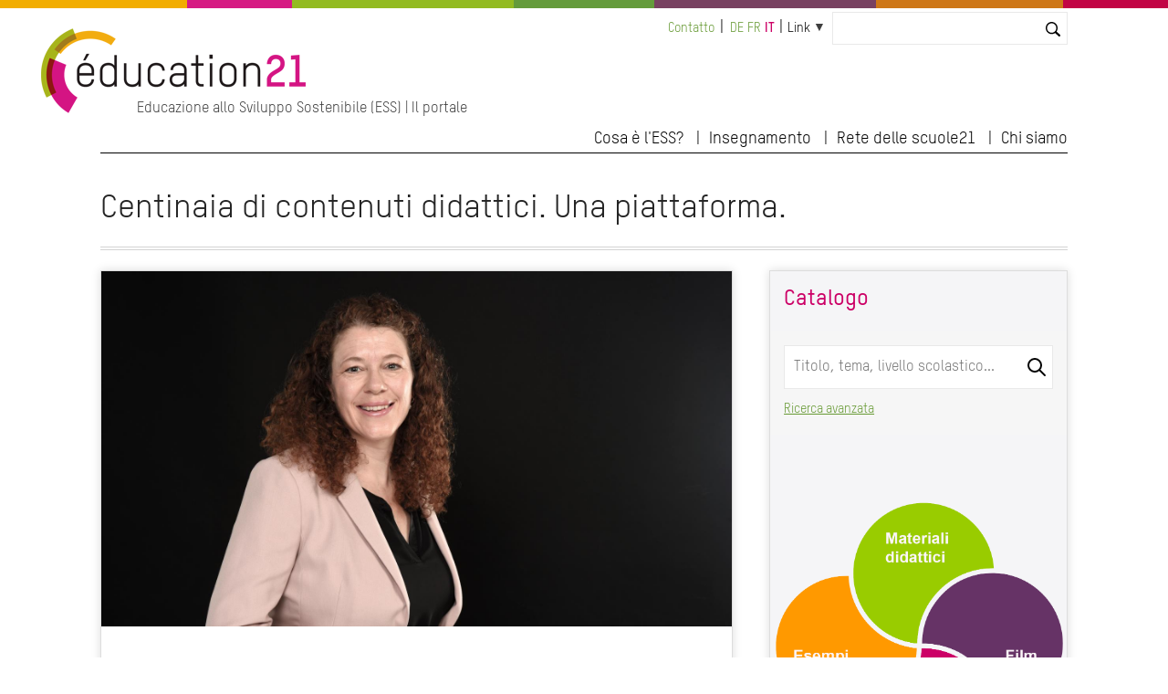

--- FILE ---
content_type: text/html; charset=UTF-8
request_url: http://globaleducation.ch/it?search_api_fulltext=&type=All&f%5B0%5D=health%3Adipendenza&f%5B1%5D=ps%3Acomunicazione&f%5B2%5D=uw%3Arifiuti
body_size: 11804
content:
<!DOCTYPE html>
<html lang="it" dir="ltr" prefix="og: https://ogp.me/ns#">
  <head>

    <meta charset="utf-8" />
<noscript><style>form.antibot * :not(.antibot-message) { display: none !important; }</style>
</noscript><link rel="canonical" href="http://globaleducation.ch/it" />
<link rel="shortlink" href="http://globaleducation.ch/it" />
<meta name="Generator" content="Drupal 10 (https://www.drupal.org); Commerce 2" />
<meta name="MobileOptimized" content="width" />
<meta name="HandheldFriendly" content="true" />
<meta name="viewport" content="width=device-width, initial-scale=1.0" />
<link rel="icon" href="/themes/custom/edu21/favicon.ico" type="image/vnd.microsoft.icon" />
<link rel="alternate" hreflang="de" href="http://globaleducation.ch/de" />
<link rel="alternate" hreflang="fr" href="http://globaleducation.ch/fr" />
<link rel="alternate" hreflang="it" href="http://globaleducation.ch/it" />

    <title>Centinaia di contenuti didattici. Una piattaforma. | education 21</title>
    <link rel="stylesheet" media="all" href="/sites/default/files/css/css_NdfRsuCMTlmJAGJ27G4ojVXzvHN3jh_EUOkyOAEHnSw.css?delta=0&amp;language=it&amp;theme=edu21&amp;include=[base64]" />
<link rel="stylesheet" media="all" href="/sites/default/files/css/css_mAqgDI9LcI0pczkaK7a0bggABEX96MIB8qBErtC9eg0.css?delta=1&amp;language=it&amp;theme=edu21&amp;include=[base64]" />
<link rel="stylesheet" media="print" href="/sites/default/files/css/css_nusVDPD4dXVVzjgLG2-UxEeDVfADArEGAvwItWS_4wI.css?delta=2&amp;language=it&amp;theme=edu21&amp;include=[base64]" />
<link rel="stylesheet" media="all" href="/sites/default/files/css/css_WRgPLBZdgXE7z0xkHc4pMpQT8Jw5KQQskpVvNoc5WlY.css?delta=3&amp;language=it&amp;theme=edu21&amp;include=[base64]" />

    <script type="application/json" data-drupal-selector="drupal-settings-json">{"path":{"baseUrl":"\/","pathPrefix":"it\/","currentPath":"node\/977298","currentPathIsAdmin":false,"isFront":true,"currentLanguage":"it","currentQuery":{"f":["health:dipendenza","ps:comunicazione","uw:rifiuti"],"search_api_fulltext":"","type":"All"}},"pluralDelimiter":"\u0003","suppressDeprecationErrors":true,"gtag":{"tagId":"","consentMode":false,"otherIds":[],"events":[],"additionalConfigInfo":[]},"ajaxPageState":{"libraries":"[base64]","theme":"edu21","theme_token":null},"ajaxTrustedUrl":{"\/it\/search":true},"gtm":{"tagId":null,"settings":{"data_layer":"dataLayer","include_classes":false,"allowlist_classes":"","blocklist_classes":"","include_environment":false,"environment_id":"","environment_token":""},"tagIds":["GTM-WCSX2GN"]},"ckeditorAccordion":{"accordionStyle":{"collapseAll":1,"keepRowsOpen":1,"animateAccordionOpenAndClose":1,"openTabsWithHash":0}},"user":{"uid":0,"permissionsHash":"923fef3c72f5672a4ffce74e2bc5db22de140edad812d66be3a2c3c4c037b41e"}}</script>
<script src="/sites/default/files/js/js_vC-uQ3Jrv2L4wYiniavgwadeaoFtGXSj2lyYfoThZz8.js?scope=header&amp;delta=0&amp;language=it&amp;theme=edu21&amp;include=eJx1jlEKwjAQRC8UGvRCYTeZhmiyK8lGenwrhYqCP8O84X0MsT61EnumAccwQw_YHjqQwlrqjsPTNA1jciv2T8kQdKou3pGKaQ8Uo_ZUVPzZlrWrGCR9LCNmdD_QSKzENw-HNK-X49BRGxUJDTJdVs0Vu5Z93uOXF7rR9j22F28-V50"></script>
<script src="/modules/contrib/google_tag/js/gtag.js?t831rm"></script>
<script src="/modules/contrib/google_tag/js/gtm.js?t831rm"></script>


  </head>
  <body>

        <a href="#main-content" class="visually-hidden focusable">
      Salta al contenuto principale
    </a>
    <noscript><iframe src="https://www.googletagmanager.com/ns.html?id=GTM-WCSX2GN"
                  height="0" width="0" style="display:none;visibility:hidden"></iframe></noscript>

      <div class="dialog-off-canvas-main-canvas" data-off-canvas-main-canvas>
            


  

  
  
  
  


  




<div class="l-page  ">
  <header class="l-header" role="banner">
    <style>
  .c-multicolor-line > div { height: 15px;float: left;margin-bottom: 22px; }
</style><div class="c-multicolor-line"><div style="background: #f2ad00; width: 16%"></div><div style="background: #d61b83; width: 9%"></div><div style="background: #93bb21; width: 19%"></div><div style="background: #649b3b; width: 12%"></div><div style="background: #784161; width: 19%"></div><div style="background: #ce7717; width: 16%"></div><div style="background: #c20344; width: 9%"></div></div>
    <div class="l-header__container">

              

  
  
<div class="c-branding ">
      <div class="c-branding__logo">
              <a href="https://www.education21.ch/it" title="Ricerca" alt="Ricerca" rel="home">
          <img src="/themes/custom/edu21/logo.png" />
        </a>
          </div>
          <div class="c-branding__slogan">
      Educazione allo Sviluppo Sostenibile (ESS) | Il portale
    </div>
  </div>


  
      <div class="l-header__top">
              <div id="block-minimenu">
  
    
  <div class="c-top-links">
        
              <ul>
              <li>
        <a href="https://www.education21.ch/it/contatto">Contatto</a>
              </li>
        </ul>
  


    </div>
</div>
<div class="language-switcher-language-url" id="block-languageswitcher-2" role="navigation">
  
    
      <div class="c-language-switcher" role="navigation">
  
  <ul class="links"><li hreflang="de" data-drupal-link-query="{&quot;f&quot;:[&quot;health:dipendenza&quot;,&quot;ps:comunicazione&quot;,&quot;uw:rifiuti&quot;],&quot;search_api_fulltext&quot;:&quot;&quot;,&quot;type&quot;:&quot;All&quot;}" data-drupal-link-system-path="&lt;front&gt;" class="de"><a href="/de?f%5B0%5D=health%3Adipendenza&amp;f%5B1%5D=ps%3Acomunicazione&amp;f%5B2%5D=uw%3Arifiuti&amp;search_api_fulltext=&amp;type=All" class="language-link" hreflang="de" data-drupal-link-query="{&quot;f&quot;:[&quot;health:dipendenza&quot;,&quot;ps:comunicazione&quot;,&quot;uw:rifiuti&quot;],&quot;search_api_fulltext&quot;:&quot;&quot;,&quot;type&quot;:&quot;All&quot;}" data-drupal-link-system-path="&lt;front&gt;">de</a></li><li hreflang="fr" data-drupal-link-query="{&quot;f&quot;:[&quot;health:dipendenza&quot;,&quot;ps:comunicazione&quot;,&quot;uw:rifiuti&quot;],&quot;search_api_fulltext&quot;:&quot;&quot;,&quot;type&quot;:&quot;All&quot;}" data-drupal-link-system-path="&lt;front&gt;" class="fr"><a href="/fr?f%5B0%5D=health%3Adipendenza&amp;f%5B1%5D=ps%3Acomunicazione&amp;f%5B2%5D=uw%3Arifiuti&amp;search_api_fulltext=&amp;type=All" class="language-link" hreflang="fr" data-drupal-link-query="{&quot;f&quot;:[&quot;health:dipendenza&quot;,&quot;ps:comunicazione&quot;,&quot;uw:rifiuti&quot;],&quot;search_api_fulltext&quot;:&quot;&quot;,&quot;type&quot;:&quot;All&quot;}" data-drupal-link-system-path="&lt;front&gt;">fr</a></li><li hreflang="it" data-drupal-link-query="{&quot;f&quot;:[&quot;health:dipendenza&quot;,&quot;ps:comunicazione&quot;,&quot;uw:rifiuti&quot;],&quot;search_api_fulltext&quot;:&quot;&quot;,&quot;type&quot;:&quot;All&quot;}" data-drupal-link-system-path="&lt;front&gt;" class="it is-active" aria-current="page"><a href="/it?f%5B0%5D=health%3Adipendenza&amp;f%5B1%5D=ps%3Acomunicazione&amp;f%5B2%5D=uw%3Arifiuti&amp;search_api_fulltext=&amp;type=All" class="language-link is-active" hreflang="it" data-drupal-link-query="{&quot;f&quot;:[&quot;health:dipendenza&quot;,&quot;ps:comunicazione&quot;,&quot;uw:rifiuti&quot;],&quot;search_api_fulltext&quot;:&quot;&quot;,&quot;type&quot;:&quot;All&quot;}" data-drupal-link-system-path="&lt;front&gt;" aria-current="page">it</a></li></ul>
</div>

  </div>
<div id="block-quicklinks">
  
    
  <div class="c-quicklinks">
        
  


<div class="c-main-menu">
            <ul  class="c-main-menu__navigation js-main-menu__navigation"><li class="c-main-menu__navigation-item menu-item--expanded  "><a href="">Link</a><ul class="c-main-menu__navigation js-main-menu__navigation"><li class="c-main-menu__navigation-item   "><a href="/it/giornata-ess">Giornata ESS</a></li><li class="c-main-menu__navigation-item   "><a href="http://www.rete-scuole21.ch/">Rete scuole21</a></li><li class="c-main-menu__navigation-item   "><a href="/it/paesaggi-educativi21">Paesaggi educativi21</a></li><li class="c-main-menu__navigation-item   "><a href="/it/17_obiettivi_sviluppoSostenibile">I 17 OSS</a></li><li class="c-main-menu__navigation-item   "><a href="/it/agenda">Agenda</a></li><li class="c-main-menu__navigation-item   "><a href="/scuola/produzioni-e21/itinerari">Itinerari ESS</a></li><li class="c-main-menu__navigation-item   "><a href="/it/rassegna-stampa">Rassegna stampa</a></li><li class="c-main-menu__navigation-item   "><a href="/it/offerte-di-lavoro">Offerte di lavoro</a></li></ul></li></ul>    
    </div>

    </div>
</div>
<div class="views-exposed-form bef-exposed-form" data-bef-auto-submit-full-form="" data-bef-auto-submit="" data-bef-auto-submit-delay="10000" data-drupal-selector="views-exposed-form-search2023-contentsearch" id="block-hervorgehobenesformularsearch2023contentsearch-2">
  
    
      <form action="/it/search" method="get" id="views-exposed-form-search2023-contentsearch" accept-charset="UTF-8">
  <div class="js-form-item form-item js-form-type-textfield form-item-search js-form-item-search">
      <label for="edit-search">Suche</label>
        <input data-bef-auto-submit-exclude="" data-drupal-selector="edit-search" type="text" id="edit-search" name="search" value="" size="30" maxlength="128" class="form-text" />

        </div>
<div data-drupal-selector="edit-actions" class="form-actions js-form-wrapper form-wrapper" id="edit-actions"><input data-bef-auto-submit-click="" class="js-hide button js-form-submit form-submit" data-drupal-selector="edit-submit-search2023" type="submit" id="edit-submit-search2023" value="Suchen" />
</div>


</form>

  </div>


          <div class="c-search-bar">
    <a class="c-search-bar__link" href="https://www.education21.ch/it/search/node"></a>
  <!-- <input title="Search" type="search" class="c-search-bar__form"> -->
</div>
        
      </div>

      <input type="checkbox" id="header-checkbox" class="header-checkbox">
      <label for="header-checkbox" class="header-burger">
        <span class="header-burger-icon"></span>
      </label>

      <div class="l-header__collapsible">
              <nav role="navigation" aria-labelledby="block-edu21-main-menu-menu" id="block-edu21-main-menu">
            
  <h2 class="visually-hidden" id="block-edu21-main-menu-menu">Hauptnavigation</h2>
  

        
  


<div class="c-main-menu">
            <ul  class="c-main-menu__navigation js-main-menu__navigation"><li class="c-main-menu__navigation-item menu-item--expanded  "><a href="">Cosa è l&#039;ESS?</a><ul class="c-main-menu__navigation js-main-menu__navigation"><li class="c-main-menu__navigation-item   "><a href="/it/ess-in-breve">L&#039;ESS in breve</a></li><li class="c-main-menu__navigation-item   "><a href="/it/ess-e-piani-di-studio">ESS e Piano di studio ticinese</a></li><li class="c-main-menu__navigation-item   "><a href="/it/reti-ess">Reti ESS</a></li><li class="c-main-menu__navigation-item   "><a href="/it/17_obiettivi_sviluppoSostenibile">I 17 obiettivi di sviluppo sostenibile</a></li></ul></li><li class="c-main-menu__navigation-item menu-item--expanded  "><a href="">Insegnamento</a><ul class="c-main-menu__navigation js-main-menu__navigation"><li class="c-main-menu__navigation-item   "><a href="/it/suche/2022/resultate">Catalogo</a></li><li class="c-main-menu__navigation-item   "><a href="/it/dossiers-tematici">Dossiers tematici</a></li><li class="c-main-menu__navigation-item   "><a href="/it/metodi">Metodi</a></li><li class="c-main-menu__navigation-item   "><a href="/it/strumenti-di-sostegno">Strumenti di sostegno</a></li></ul></li><li class="c-main-menu__navigation-item menu-item--expanded  "><a href="">Rete delle scuole21</a><ul class="c-main-menu__navigation js-main-menu__navigation"><li class="c-main-menu__navigation-item   "><a href="/it/rete-delle-scuole21">Cos&#039;è la Rete delle scuole21</a></li><li class="c-main-menu__navigation-item   "><a href="/it/approccio-globale">Approccio globale</a></li><li class="c-main-menu__navigation-item   "><a href="/it/manifestazioni">Manifestazioni é21</a></li></ul></li><li class="c-main-menu__navigation-item menu-item--expanded  "><a href="">Chi siamo</a><ul class="c-main-menu__navigation js-main-menu__navigation"><li class="c-main-menu__navigation-item   "><a href="/it/news">News</a></li><li class="c-main-menu__navigation-item   "><a href="/it/agenda">Agenda</a></li><li class="c-main-menu__navigation-item   "><a href="/it/rassegna-stampa">Rassegna stampa</a></li><li class="c-main-menu__navigation-item   "><a href="/it/la-fondazione">La fondazione</a></li><li class="c-main-menu__navigation-item   "><a href="/it/team">Collaboratori</a></li><li class="c-main-menu__navigation-item   "><a href="/it/contatto">Contatto</a></li></ul></li></ul>    
    </div>

  </nav>


        </div>

    </div>
  </header>

  <div class="l-top">
          <div data-drupal-messages-fallback class="hidden"></div>
<div id="block-edu21-page-title">
  
    
      <div class="c-page-title">
      
          <h1><span>Centinaia di contenuti didattici. Una piattaforma.</span>
</h1>
        
  </div>

  </div>


    </div>

  
    <main class="l-main" role="main">
      <a id="main-content" tabindex="-1"></a>
      


    <div class="uk-width-1-1">
      <div>  <div id="block-edu21-content">
  
    
      

<article data-history-node-id="977298">

  
    

  
<div>



<h1 class="edu22-title" style="line-height:150%;border-bottom: 4px double lightgray;margin-bottom:15px">Centinaia di contenuti didattici. Una piattaforma.</h1>


<div class="uk-grid-match uk-child-width-1-2@s uk-child-width-1-3@m uk-text-center" uk-grid>
    <div class="uk-width-2-3@m">
                <div class="uk-card uk-card-default uk-card-shadow uk-card-body">

<div class="views-element-container"><div class="js-view-dom-id-62824077d1ce69dde76d8b2d622754ff02581e7968c8b9538324bc5c9f3ff498">
  
  
  

  
  
  

  




<div class="uk-slider-container-offset" uk-slider="autoplay:true;autoplay-interval:6000;">
    <div class=" eduslider-bottom-line uk-position-relative uk-visible-toggle uk-light" tabindex="-1">
        <ul class="uk-slider-items uk-child-width-1-1 uk-grid">

						  	<div class="portal2025"><div class="views-field views-field-field-image"><div class="field-content"><a href="https://www.education21.ch/de/news/nuova-direttrice-lucia-winkler">  <img loading="lazy" src="/sites/default/files/styles/frontslider/public/2026-02/Image_Lucia-Winkler_gross-1.jpg?itok=HTNWntbz" width="1600" height="900" alt="Lucia winkler" />


</a></div></div><div><h2><a href="/it/news/nuova-direttrice-lucia-winkler" hreflang="it">Lucia Winkler nuova direttrice di éducation21</a></h2></div><div><p class="uk-margin-small-bottom"><div class="uk-width-3-4@m portal2025padding">Il Consiglio di fondazione ha eletto Lucia Winkler nuova direttrice di éducation21. Assumerà la sua funzione il 1° giugno 2026. </div></p></div><div class="views-field views-field-field-link"><div class="field-content"><a href="https://www.education21.ch/de/news/nuova-direttrice-lucia-winkler">Maggiori Informazioni</a></div></div></div>
						  	<div class="portal2025"><div class="views-field views-field-field-image"><div class="field-content"><a href="https://www.education21.ch/it/node/977714">  <img loading="lazy" src="/sites/default/files/styles/frontslider/public/2025-12/251125_TD-Demokratie_Monika%20Rybnickova_%2054136781626_81f8632f82_k1.jpg?itok=_tXI4z-A" width="1600" height="900" alt="Foto: Monika Rybníčková" />


</a></div></div><div><h2><a href="/it/news/dossier-tematico-democrazia-nulla-di-scontato" hreflang="it">Vivere la democrazia significa assumersi responsabilità insieme</a></h2></div><div><p class="uk-margin-small-bottom"><div class="uk-width-3-4@m portal2025padding">La democrazia non inizia alle urne, ma in classe. Laddove le bambine e i bambini, così come le e i giovani possono esprimere la propria opinione e trovare compromessi. Alla scoperta del nostro dossier tematico aggiornato.  </div></p></div><div class="views-field views-field-field-link"><div class="field-content"><a href="https://www.education21.ch/it/node/977714">Maggiori Informazioni </a>&nbsp;&nbsp;&nbsp;<a href="https://www.education21.ch/it/dossiers-tematici/democrazia">Dossier tematico</a></div></div></div>
						  	<div class="portal2025"><div class="views-field views-field-field-image"><div class="field-content"><a href="https://www.education21.ch/it/node/977759">  <img loading="lazy" src="/sites/default/files/styles/frontslider/public/2026-01/carte-situation-2.jpg?itok=kQvHMoaU" width="1600" height="900" alt="Bild Situationskarten" />


</a></div></div><div><h2><a href="/it/news/carte-situazioni" hreflang="it">Carte situazioni: un metodo per molti casi</a></h2></div><div><p class="uk-margin-small-bottom"><div class="uk-width-3-4@m portal2025padding">In che modo le allieve e gli allievi possono imparare ad affrontare temi complessi della vita quotidiana, riflettendo non solo sul proprio comportamento, ma anche sulla propria responsabilità sociale?  </div></p></div><div class="views-field views-field-field-link"><div class="field-content"><a href="https://www.education21.ch/it/node/977759">Maggiori Informazioni </a></div></div></div>
						  	<div class="portal2025"><div class="views-field views-field-field-image"><div class="field-content"><a href="https://www.education21.ch/it/node/977761">  <img loading="lazy" src="/sites/default/files/styles/frontslider/public/2026-01/film-desinformation-fr-1.jpg?itok=HL3tkp_I" width="1600" height="900" alt="Welche Macht hat Desinformation?" />


</a></div></div><div><h2><a href="/it/news/che-potere-ha-la-disinformazione" hreflang="it">Che potere ha la disinformazione?</a></h2></div><div><p class="uk-margin-small-bottom"><div class="uk-width-3-4@m portal2025padding">Il film documentario illustra come la disinformazione mini la fiducia e metta sotto pressione le società democratiche. Spiega inoltre come combattere questo fenomeno, promuovendo il pensiero critico. </div></p></div><div class="views-field views-field-field-link"><div class="field-content"><a href="https://www.education21.ch/it/node/977761">Maggiori Informazioni </a></div></div></div>
						  	<div class="portal2025"><div class="views-field views-field-field-image"><div class="field-content"><a href="https://www.education21.ch/it/node/977760">  <img loading="lazy" src="/sites/default/files/styles/frontslider/public/2026-01/desin-think-1.jpg?itok=4oyUbTID" width="1600" height="900" alt="Design Thinking" />


</a></div></div><div><h2><a href="/it/news/costruire-una-buona-convivenza-design-thinking" hreflang="it">Costruire una buona convivenza: trovare migliori soluzioni grazie al metodo &quot;Design Thinking&quot;</a></h2></div><div><p class="uk-margin-small-bottom"><div class="uk-width-3-4@m portal2025padding">Come possono le allieve e gli allievi contribuire attivamente alla progettazione del loro ambiente scolastico? Il metodo offre a tale fine un approccio semplice, strutturato e creativo. </div></p></div><div class="views-field views-field-field-link"><div class="field-content"><a href="https://www.education21.ch/it/node/977760">Maggiori Informazioni</a></div></div></div>
						  	<div class="portal2025"><div class="views-field views-field-field-image"><div class="field-content"><a href="https://www.education21.ch/it/node/977765">  <img loading="lazy" src="/sites/default/files/styles/frontslider/public/2026-01/spiel_1.jpg?itok=7Dd2pts1" width="1600" height="900" alt="" />


</a></div></div><div><h2><a href="/it/news/blog-cdpe-gennaio-2006-gioco" hreflang="it">Verso il futuro con un approccio ludico</a></h2></div><div><p class="uk-margin-small-bottom"><div class="uk-width-3-4@m portal2025padding">Il gioco come spazio di possibilità e metodo: il tema centrale di éducation21 nel 2026. Il gioco offre uno spazio di possibilità per affrontare l&#039;incertezza in un contesto protetto, modellare processi e sperimentare il futuro.  </div></p></div><div class="views-field views-field-field-link"><div class="field-content"><a href="https://www.education21.ch/it/node/977765">Maggiori Informazioni</a></div></div></div>
						  	<div class="portal2025"><div class="views-field views-field-field-image"><div class="field-content"><a href="https://www.education21.ch/it/node/977715">  <img loading="lazy" src="/sites/default/files/styles/frontslider/public/2025-12/Un8_IsabelleStadelmannSteffen_Foto3.jpg?itok=ZBy5Sxqv" width="1600" height="900" alt="" />


</a></div></div><div><h2><a href="/it/news/interview-isabelle-stadelmann-steffen" hreflang="it">La democrazia in crisi necessita di competenze in materia di ESS</a></h2></div><div><p class="uk-margin-small-bottom"><div class="uk-width-3-4@m portal2025padding">Isabelle Stadelmann-Steffen spiega il ruolo che svolgono le scuole nel rafforzare le competenze democratiche, perché è importante promuovere fin da piccoli la capacità di formarsi una propria opinione. </div></p></div><div class="views-field views-field-field-link"><div class="field-content"><a href="https://www.education21.ch/it/node/977715">Maggiori Informazioni </a></div></div></div>
						  	<div class="portal2025"><div class="views-field views-field-field-image"><div class="field-content"><a href="https://www.education21.ch/it/node/977720">  <img loading="lazy" src="/sites/default/files/styles/frontslider/public/2025-12/sarac_1.jpg?itok=NQgOngAj" width="1600" height="900" alt="" />


</a></div></div><div><h2><a href="/it/news/quando-la-sostenibilita-entra-in-classe" hreflang="it">Quando la sostenibilità entra in classe</a></h2></div><div><p class="uk-margin-small-bottom"><div class="uk-width-3-4@m portal2025padding">Scambio con Mirco Sarac, insegnante presso la scuola media di Riva San Vitale. Per lui l&#039;educazione allo sviluppo sostenibile non è un optional, ma un principio irrinunciabile previsto nel Piano di studio. </div></p></div><div class="views-field views-field-field-link"><div class="field-content"><a href="https://www.education21.ch/it/node/977720">Maggiori Informazioni </a></div></div></div>
						  	<div class="portal2025"><div class="views-field views-field-field-image"><div class="field-content"><a href="https://www.education21.ch/it/node/977718">  <img loading="lazy" src="/sites/default/files/styles/frontslider/public/2025-12/250127_ficelle_migration_dossier_pedagogique-2.jpg?itok=5kzKVwlD" width="1600" height="900" alt="" />


</a></div></div><div><h2><a href="/it/news/la-migrazione-e-i-suoi-collegamenti" hreflang="it">La migrazione e i suoi collegamenti: alla scoperta del metodo &quot;Gomitolo&quot;</a></h2></div><div><p class="uk-margin-small-bottom"><div class="uk-width-3-4@m portal2025padding">&quot;Un gomitolo in cammino&quot;, destinato al 3° ciclo, mette in luce le interrelazioni tra diverse situazioni migratorie. </div></p></div><div class="views-field views-field-field-link"><div class="field-content"><a href="https://www.education21.ch/it/node/977718">Maggiori Informazioni </a></div></div></div>
						  	<div class="portal2025"><div class="views-field views-field-field-image"><div class="field-content"><a href="https://www.education21.ch/it/node/977735">  <img loading="lazy" src="/sites/default/files/styles/frontslider/public/2025-12/video-rsi-edu-giardino-scolastico.jpg?itok=LLahcJYv" width="1600" height="900" alt="" />


</a></div></div><div><h2><a href="/it/news/video-rsi-edu-perche-realizzare-un-giardino-scolastico" hreflang="it">&quot;Perché realizzare un giardino scolastico?&quot;</a></h2></div><div><p class="uk-margin-small-bottom"><div class="uk-width-3-4@m portal2025padding">Uun nuovo video frutto della collaborazione con RSI EDU e gli esperti di scienze naturali (DECS DT). Il video è associato al dossier tematico “Giardino scolastico: un&#039;area scolastica viva!”. </div></p></div><div class="views-field views-field-field-link"><div class="field-content"><a href="https://www.education21.ch/it/node/977735">Maggiori Informazioni </a></div></div></div>
						  	<div class="portal2025"><div class="views-field views-field-field-image"><div class="field-content"><a href="https://www.education21.ch/it/node/977640">  <img loading="lazy" src="/sites/default/files/styles/frontslider/public/2025-10/dt-jardins-scolaires-1.jpg?itok=Y-z8yVDQ" width="1600" height="900" alt="Schulgarten: ein lebendiges Schulareal!" />


</a></div></div><div><h2><a href="/it/news/dossier-tematico-un-area-scolastica-viva" hreflang="it">Giardino scolastico: un&#039;area scolastica viva!</a></h2></div><div><p class="uk-margin-small-bottom"><div class="uk-width-3-4@m portal2025padding">Scoprite l&#039;area scolastica come spazio di vita dove crescere, imparare e stare insieme! Il dossier tematico dedicato agli ambienti all&#039;esterno della scuola invita a ripensare il complesso scolastico. </div></p></div><div class="views-field views-field-field-link"><div class="field-content"><a href="https://www.education21.ch/it/node/977640">Maggiori Informazioni </a>&nbsp;&nbsp;&nbsp;<a href="https://www.education21.ch/it/dossiers-tematici/giardini-scolastici">Dossier tematico</a></div></div></div>
						  	<div class="portal2025"><div class="views-field views-field-field-image"><div class="field-content"><a href="https://www.education21.ch/it/node/977649">  <img loading="lazy" src="/sites/default/files/styles/frontslider/public/2025-10/Pascal_Pauli_zugeschnitten_0.JPG?itok=muh6wlHA" width="1600" height="900" alt="Pascal Pauli" />


</a></div></div><div><h2><a href="/it/news/3-domane-3-risposte-con-pascal-pauli" hreflang="it">Giardini scolastici | 3 domane, 3 risposte con Pascal Pauli</a></h2></div><div><p class="uk-margin-small-bottom"><div class="uk-width-3-4@m portal2025padding">Nell&#039;intervista spiega come i luoghi di apprendimento nello spazio scolastico favoriscano il pensiero in rete e come gli insegnanti e i dirigenti scolastici possano consolidare questi luoghi a lungo termine. </div></p></div><div class="views-field views-field-field-link"><div class="field-content"><a href="https://www.education21.ch/it/node/977649">Maggiori Informazioni </a></div></div></div>
						  	<div class="portal2025"><div class="views-field views-field-field-image"><div class="field-content"><a href="https://www.education21.ch/it/node/977573">  <img loading="lazy" src="/sites/default/files/styles/frontslider/public/2025-08/250630_TD-Partizipation_Web_iStock-941285682.jpg?itok=DkPnpHoA" width="1600" height="900" alt="" />


</a></div></div><div><h2><a href="/it/news/dossier-thematique-vivre-la-participation" hreflang="it">&quot;Vivere la partecipazione&quot;</a></h2></div><div><p class="uk-margin-small-bottom"><div class="uk-width-3-4@m portal2025padding">Il dossier tematico &quot;Vivere la partecipazione&quot; contiene approcci pratici, spunti per la scuola e l&#039;insegnamento e presenta esempi provenienti dagli istituti scolastici.  </div></p></div><div class="views-field views-field-field-link"><div class="field-content"><a href="https://www.education21.ch/it/node/977573">Maggiori Informazioni </a>&nbsp;&nbsp;&nbsp;<a href="https://www.education21.ch/it/dossiers-tematici/partecipazione">Dossier tematico</a></div></div></div>
						  	<div class="portal2025"><div class="views-field views-field-field-image"><div class="field-content"><a href="https://www.education21.ch/it/news/una-scuola-che-educa-al-domani">  <img loading="lazy" src="/sites/default/files/styles/frontslider/public/2025-09/image00010.jpeg?itok=PDmKmcOg" width="1600" height="900" alt="CPT" />


</a></div></div><div><h2><a href="/it/news/una-scuola-che-educa-al-domani" hreflang="it">Una scuola che educa al domani, tra formazione, salute e sostenibilità</a></h2></div><div><p class="uk-margin-small-bottom"><div class="uk-width-3-4@m portal2025padding">Il CPT di Lugano-Trevano mostra come la scuola costruisce il futuro. Grazie a progetti incentrati sulla comunità, sull&#039;ecologia e sul benessere, la sostenibilità viene vissuta quotidianamente dall&#039;intera comunità scolastica.  </div></p></div><div class="views-field views-field-field-link"><div class="field-content"><a href="https://www.education21.ch/it/news/una-scuola-che-educa-al-domani">Date ora un&#039;occhiata</a></div></div></div>
					</ul>

	
    	<a class="uk-position-center-left uk-position-small uk-hidden-hover uk-slidenav-large" href="#" uk-slidenav-previous uk-slider-item="previous"></a>
        <a class="uk-position-center-right uk-position-small uk-hidden-hover uk-slidenav-large" href="#" uk-slidenav-next uk-slider-item="next"></a>
    

    </div>

</div>




    

  
  

  
  
</div>
</div>



</div>

    </div>

   <div>
        <div class="uk-card uk-card-default uk-card-shadow uk-card-body" style="background-color: #f5f5f7;">
            <h2 class="uk-padding-small uk-margin-remove">Catalogo</h2>



<div class="views-exposed-form bef-exposed-form contextual-region" data-drupal-selector="views-exposed-form-suche-2022-page-1" id="block-hervorgehobenesformularsuche-2022page-1">
  
<div data-contextual-id="block:block=hervorgehobenesformularsuche_2022page_1:langcode=de|draggableviews.view.order_view::location=exposed_filter&amp;name=suche_2022&amp;display_id=page_1&amp;langcode=de|entity.view.edit_form:view=suche_2022:location=exposed_filter&amp;name=suche_2022&amp;display_id=page_1&amp;langcode=de" data-contextual-token="Z73buJXzpCWtPG2h0AWCsCngebWSCVxuG8KNdFzDvlI" data-drupal-ajax-container=""></div>
      

<form action="/it/suche/2022/resultate" method="get" id="views-exposed-form-suche-2022-page-1" accept-charset="UTF-8">  


<div class="js-form-item form-item js-form-type-search-api-autocomplete form-item-suche js-form-item-suche">
      



<input placeholder="Titolo, tema, livello scolastico..." data-drupal-selector="edit-suche" data-search-api-autocomplete-search="suche_2022" class="form-autocomplete form-text" data-autocomplete-path="/de/search_api_autocomplete/suche_2022?display=page_1&amp;&amp;filter=suche" type="text" id="edit-suche--2" name="suche" value="" size="30" maxlength="128" />

<div style="margin-top:10px">
<a href="it/suche/2022/resultate" style="text-decoration:underline;font-size:14px">
Ricerca avanzata</a>
</div>
</div>



<!--
<div data-drupal-selector="edit-actions" class="form-actions js-form-wrapper form-wrapper" id="edit-actions--3">

<input data-drupal-selector="edit-submit-suche-2022-2" type="submit" id="edit-submit-suche-2022--2" value="Suchen" class="button js-form-submit form-submit" />


</div>
-->

</form>


<img class="uk-margin-large-top" usemap="#workmap" src="https://education21.ch/sites/default/files/portal2025/cercle_it.png" />
<map name="workmap" id="clickableimagearea">
    <area
      shape="poly"
      coords="336.739471106758,154.4407443682664,267.3388834476004,292.2644466209598,409.0724779627816,345.0479921645445,481.405484818805,429.1106758080313,500.9549461312438,532.7228207639569,656.3731635651322,458.4348677766895,718.9314397649363,278.5798237022526,645.6209598432908,139.7786483839373,474.5631733594515,82.10773751224289"
      href="/it/node/972187/"
      target="_self"
      rel=""
    >
    <area
      shape="poly"
      coords="267.3388834476004,322.56611165524,400.2752203721841,369.484818805093,481.405484818805,489.7140058765915,477.4955925563173,530.767874632713,381.7032321253672,560.0920666013712,311.3251714005876,619.7179236043095,271.2487757100881,686.1860920666013,256.586679725759,768.2938295788442,68.91185112634672,658.816846229187,43.49755142017629,496.5563173359451,133.4250734573947,355.8001958863859"
      href="/it/node/976634/"
      target="_self"
      rel=""
    >
    <area
      shape="poly"
      coords="485.3153770812928,553.2497551420176,516.5945151811949,660.7717923604309,593.8148873653281,739.9471106758081,718.9314397649363,780.0235063663075,680.8099902056807,904.1625857002938,541.0313418217434,987.2477962781586,330.8746327130264,925.6669931439765,273.203721841332,764.3839373163565,348.4691478942213,603.1008814887365"
      href="/it/node/972157/"
      target="_self"
      rel=""
    >
    <area
      shape="poly"
      coords="513.6620959843291,556.1821743388834,563.5132223310479,676.4113614103819,636.8237022526935,737.9921645445642,767.8050930460333,757.5416258570029,906.6062683643487,680.3212536728697,953.5249755142017,527.8354554358472,913.4485798237022,409.5612144955925,795.1743388834476,324.5210577864838,734.5710088148874,318.6562193927522,698.4045053868756,443.7727717923604,627.0489715964741,505.3535749265426"
      href="/it/node/972830/"
      target="_self"
      rel=""
    >
</map>
<script src="https://cdn.jsdelivr.net/npm/jquery@3.7.1/dist/jquery.min.js"></script>
<script src="https://cdn.jsdelivr.net/npm/image-map-resizer@1.0.10/js/imageMapResizer.min.js"></script>
<script>
  $('map#clickableimagearea').imageMapResize();
</script>


        </div>
    </div>
</div>



        <div class="" uk-grid>



          <div class="uk-width-1-1@m edu22-baa-maincolumn">
     


   <div class="edu-body-table-wrapper">
        
   </div>     



 

        </div>


    


        <div class="uk-width-1-3@m edu22-baa-sidebar">
         
   

    <div class="basic-sidebar-additional">
         

        
   
          

    </div>

    


           
      



   
  
    </div>


</div>
</div>
</article>
  </div>
<div class="views-element-container" id="block-edu21-views-block-teaser-pbx-frontboxen-block-1">
  
    
      <div><div class="js-view-dom-id-40c5b556c2f09313966e84836ec63a809d801f8705021bb4726255992759dfd0">
  
  
  

  
  
  

  
<style>
.uk-card {border:1px #ddd solid;box-shadow: 0px 0px 10px #ddd;}
.uk-card h2 {padding-bottom:6px}
.uk-slider-items h2 {padding:15px !important}
.uk-slider-items .edupad {padding-left:15px !important}
.uk-slider-items .views-field.views-field-field-link {padding-left:15px !important}
.uk-input {border-radius:25px;font-size:1.3rem;padding:15px;color:#777;height:50px;background-color:#f5f5f2}
footer h4 {color:#777}
.contextual {top: -20px;}
.uk-card .contextual {top:6px;}
</style> 

<div class="uk-container uk-padding-remove">
<div class="uk-child-width-1-1 uk-child-width-1-2@s uk-child-width-1-3@m uk-grid-match" uk-grid>
						<div>


<div class="uk-card uk-card-default uk-card-shadow uk-card-body pbx-card">
<article data-history-node-id="977311">

<style>
  a:hover {cursor:pointer}
</style>

  
  <div>

<div onclick="location.href='/it/ess-in-breve'">  <img loading="lazy" src="/sites/default/files/styles/baa_bild_700x400_pixel/public/2025-01/odd_1.jpg?itok=TjFyxpFE" width="700" height="396" alt="" />


</div>

<div>



      <h2 class="uk-padding-small uk-margin-remove" onclick="location.href='/it/ess-in-breve'">
      <span>L&#039;ESS in breve</span>

    </h2>
  
   
<p class="uk-padding-small" style="line-height:140%" onclick="location.href='/it/ess-in-breve'">
Approfondimenti per aiutarvi a comprendere e integrare l&#039;ESS nel vostro approccio.
</p>

  
  </div>
  </div>

</article>
</div>
</div>
						<div>


<div class="uk-card uk-card-default uk-card-shadow uk-card-body pbx-card">
<article data-history-node-id="977313">

<style>
  a:hover {cursor:pointer}
</style>

  
  <div>

<div onclick="location.href='/it/rete-delle-scuole21'">  <img loading="lazy" src="/sites/default/files/styles/baa_bild_700x400_pixel/public/2025-01/re_2.jpg?itok=IDFKejxp" width="700" height="396" alt="" />


</div>

<div>



      <h2 class="uk-padding-small uk-margin-remove" onclick="location.href='/it/rete-delle-scuole21'">
      <span>Rete delle scuole21</span>

    </h2>
  
   
<p class="uk-padding-small" style="line-height:140%" onclick="location.href='/it/rete-delle-scuole21'">
In rete per il futuro: aderite alla Rete delle scuole21 per condividere le vostre idee ed esperienze con altre scuole!
</p>

  
  </div>
  </div>

</article>
</div>
</div>
						<div>


<div class="uk-card uk-card-default uk-card-shadow uk-card-body pbx-card">
<article data-history-node-id="977314">

<style>
  a:hover {cursor:pointer}
</style>

  
  <div>

<div onclick="location.href='/it/dossiers-tematici'">  <img loading="lazy" src="/sites/default/files/styles/baa_bild_700x400_pixel/public/2025-01/dt_ag.jpg?itok=O3KFfSEZ" width="1200" height="675" alt="" />


</div>

<div>



      <h2 class="uk-padding-small uk-margin-remove" onclick="location.href='/it/dossiers-tematici'">
      <span>Dossier tematici</span>

    </h2>
  
   
<p class="uk-padding-small" style="line-height:140%" onclick="location.href='/it/dossiers-tematici'">
I dossier tematici vi aiutano a organizzare le vostre lezioni innovative e interdisciplinari.
</p>

  
  </div>
  </div>

</article>
</div>
</div>
						<div>


<div class="uk-card uk-card-default uk-card-shadow uk-card-body pbx-card">
<article data-history-node-id="977319">

<style>
  a:hover {cursor:pointer}
</style>

  
  <div>

<div onclick="location.href='/it/news'">  <img loading="lazy" src="/sites/default/files/styles/baa_bild_700x400_pixel/public/2025-01/porte_parole_0.jpg?itok=A_DdWxoq" width="700" height="396" alt="" />


</div>

<div>



      <h2 class="uk-padding-small uk-margin-remove" onclick="location.href='/it/news'">
      <span>News | Newsletter</span>

    </h2>
  
   
<p class="uk-padding-small" style="line-height:140%" onclick="location.href='/it/news'">
Rimanete aggiornati sulle novità e sugli sviluppi nel campo dell&#039;ESS.
</p>

  
  </div>
  </div>

</article>
</div>
</div>
						<div>


<div class="uk-card uk-card-default uk-card-shadow uk-card-body pbx-card">
<article data-history-node-id="977320">

<style>
  a:hover {cursor:pointer}
</style>

  
  <div>

<div onclick="location.href='/it/strumenti-di-sostegno'">  <img loading="lazy" src="/sites/default/files/styles/baa_bild_700x400_pixel/public/2025-01/finanzhilfen-4.jpg?itok=OC1PYuvg" width="700" height="396" alt="" />


</div>

<div>



      <h2 class="uk-padding-small uk-margin-remove" onclick="location.href='/it/strumenti-di-sostegno'">
      <span>Strumenti di sostegno</span>

    </h2>
  
   
<p class="uk-padding-small" style="line-height:140%" onclick="location.href='/it/strumenti-di-sostegno'">
Volete implementare l&#039;ESS nella vostra scuola e avete bisogno di supporto in termini di contenuti e finanziamenti?
</p>

  
  </div>
  </div>

</article>
</div>
</div>
						<div>


<div class="uk-card uk-card-default uk-card-shadow uk-card-body pbx-card">
<article data-history-node-id="977321">

<style>
  a:hover {cursor:pointer}
</style>

  
  <div>

<div onclick="location.href='/it/manifestazioni'">  <img loading="lazy" src="/sites/default/files/styles/baa_bild_700x400_pixel/public/2025-01/coordin.jpg?itok=sBmhqLeI" width="750" height="435" alt="" />


</div>

<div>



      <h2 class="uk-padding-small uk-margin-remove" onclick="location.href='/it/manifestazioni'">
      <span>Manifestazioni</span>

    </h2>
  
   
<p class="uk-padding-small" style="line-height:140%" onclick="location.href='/it/manifestazioni'">
Opportunità di scambio di conoscenze ed esperienze pratiche tra esperti e operatori del settore educativo.
</p>

  
  </div>
  </div>

</article>
</div>
</div>
			</div>
</div>





    








    

  
  

  
  
</div>
</div>

  </div>

</div>
    </div>


</div>
<footer class="l-footer proto uk-margin-large-top" role="contentinfo">
    <div class="l-footer__container">

<div class="uk-child-width-expand@s uk-text-left" uk-grid>


                      <div>  <nav role="navigation" aria-labelledby="block-edu21-hauptnavigation-menu" id="block-edu21-hauptnavigation">
            
  <h2 class="visually-hidden" id="block-edu21-hauptnavigation-menu">Hauptnavigation</h2>
  

        





<div class="edu-footermenu">

        
    
    <ul class="erste">
          <li class="">
                  <span>Cosa è l&#039;ESS?</span>
                                  
          <div class="uk-navbar-dropdown">
    
    <ul class="zweite">
          <li class="">
                  <a href="/it/ess-in-breve" data-drupal-link-system-path="node/977227">L&#039;ESS in breve</a>
                      </li>
          <li class="">
                  <a href="/it/ess-e-piani-di-studio" data-drupal-link-system-path="node/972719">ESS e Piano di studio ticinese</a>
                      </li>
          <li class="">
                  <a href="/it/reti-ess" data-drupal-link-system-path="node/977242">Reti ESS</a>
                      </li>
          <li class="">
                  <a href="/it/17_obiettivi_sviluppoSostenibile" data-drupal-link-system-path="node/972176">I 17 obiettivi di sviluppo sostenibile</a>
                      </li>
        </ul>

          </div>
      
              </li>
        </ul>

      


</div>

  </nav>

</div>
        

                      <div>  <nav role="navigation" aria-labelledby="block-edu21-hauptnavigation-2-menu" id="block-edu21-hauptnavigation-2">
            
  <h2 class="visually-hidden" id="block-edu21-hauptnavigation-2-menu">Hauptnavigation</h2>
  

        





<div class="edu-footermenu">

        
    
    <ul class="erste">
          <li class="">
                  <span>Insegnamento</span>
                                  
          <div class="uk-navbar-dropdown">
    
    <ul class="zweite">
          <li class="">
                  <a href="/it/suche/2022/resultate" data-drupal-link-system-path="suche/2022/resultate">Catalogo</a>
                      </li>
          <li class="">
                  <a href="/it/dossiers-tematici" data-drupal-link-system-path="node/972238">Dossiers tematici</a>
                      </li>
          <li class="">
                  <a href="/it/metodi" data-drupal-link-system-path="node/977600">Metodi</a>
                      </li>
          <li class="">
                  <a href="/it/strumenti-di-sostegno" data-drupal-link-system-path="node/977435">Strumenti di sostegno</a>
                      </li>
        </ul>

          </div>
      
              </li>
        </ul>

      


</div>

  </nav>

</div>
        

                      <div>  <nav role="navigation" aria-labelledby="block-edu21-hauptnavigation-3-menu" id="block-edu21-hauptnavigation-3">
            
  <h2 class="visually-hidden" id="block-edu21-hauptnavigation-3-menu">Hauptnavigation</h2>
  

        





<div class="edu-footermenu">

        
    
    <ul class="erste">
          <li class="">
                  <span>Rete delle scuole21</span>
                                  
          <div class="uk-navbar-dropdown">
    
    <ul class="zweite">
          <li class="">
                  <a href="/it/rete-delle-scuole21" data-drupal-link-system-path="node/977240">Cos&#039;è la Rete delle scuole21</a>
                      </li>
          <li class="">
                  <a href="/it/approccio-globale" data-drupal-link-system-path="node/972368">Approccio globale</a>
                      </li>
          <li class="">
                  <a href="/it/manifestazioni" data-drupal-link-system-path="node/973194">Manifestazioni é21</a>
                      </li>
        </ul>

          </div>
      
              </li>
        </ul>

      


</div>

  </nav>

</div>
        

                      <div>  <nav role="navigation" aria-labelledby="block-edu21-hauptnavigation-4-menu" id="block-edu21-hauptnavigation-4">
            
  <h2 class="visually-hidden" id="block-edu21-hauptnavigation-4-menu">Hauptnavigation</h2>
  

        





<div class="edu-footermenu">

        
    
    <ul class="erste">
          <li class="">
                  <span>Chi siamo</span>
                                  
          <div class="uk-navbar-dropdown">
    
    <ul class="zweite">
          <li class="">
                  <a href="/it/news" data-drupal-link-system-path="news">News</a>
                      </li>
          <li class="">
                  <a href="/it/agenda" data-drupal-link-system-path="node/973193">Agenda</a>
                      </li>
          <li class="">
                  <a href="/it/rassegna-stampa" data-drupal-link-system-path="node/972396">Rassegna stampa</a>
                      </li>
          <li class="">
                  <a href="/it/la-fondazione" data-drupal-link-system-path="node/977436">La fondazione</a>
                      </li>
          <li class="">
                  <a href="/it/team" data-drupal-link-system-path="team">Collaboratori</a>
                      </li>
          <li class="">
                  <a href="/it/contatto" data-drupal-link-system-path="node/972359">Contatto</a>
                      </li>
        </ul>

          </div>
      
              </li>
        </ul>

      


</div>

  </nav>

</div>
        

    </div>
    </div>
</footer>






 
  
    
      </main>

  
  <div class="l-bottom">
        
    </div>

  <footer class="l-footer" role="contentinfo">
    <div class="l-footer__container">
          



<div class="uk-grid-collapse uk-flex-middle" uk-grid>
  
<nav role="navigation" class="uk-width-3-4@m">
      

<div class="c-secondary-menu"><ul class="c-secondary-menu__navigation"><li class="c-secondary-menu__navigation-item   "><a href="tel:0041313210021">T +41 31 321 00 21</a></li><li class="c-secondary-menu__navigation-item   "><a href="mailto:info@education21.ch">info@education21.ch</a></li><li class="c-secondary-menu__navigation-item   "><a href="http://www.education21.ch/it/contatto">Come trovarci</a></li><li class="c-secondary-menu__navigation-item   "><a href="http://www.education21.ch/it/education21/colofonio">Impressum</a></li><li class="c-secondary-menu__navigation-item   "><a href="https://www.education21.ch/fr/declaration-de-protection-des-donnees-de-la-fondation-education21">Informativa sulla protezione dei dati</a></li></ul></div>
  </nav>


<div class="uk-width-1-4@m" style="text-align:right">

<a href="https://www.linkedin.com/company/education21ch/" target="_blank" style="display:inline-block;margin-left:4px"><img src="/themes/custom/edu21/icons/e21_SocialMedia_Icons_Linked_In.png" style="width:36px"></a>


<a href="https://www.instagram.com/education21ch" target="_blank" style="display:inline-block;margin-left:4px"><img src="/themes/custom/edu21/icons/e21_SocialMedia_Icons_Instagram.png" style="width:36px"></a>

<a href="http://www.facebook.com/education21ch?fref=ts" target="_blank" style="display:inline-block;margin-left:4px"><img src="/themes/custom/edu21/icons/e21_SocialMedia_Icons_facebook.png" style="width:36px"></a>


<a href="http://www.youtube.com/user/education21ch" target="_blank" style="display:inline-block;margin-left:4px"><img src="/themes/custom/edu21/icons/e21_SocialMedia_Icons_Youtube.png" style="width:36px"></a>

</div>
</div>

      </div>
  </footer>

</div>

 


  </div>


 

</div>
</div>


    <script src="/sites/default/files/js/js_XoGJ8u1iGjyc6QFx18ds5toBiss8tNsCB_XLfB6mtmY.js?scope=footer&amp;delta=0&amp;language=it&amp;theme=edu21&amp;include=eJx1jlEKwjAQRC8UGvRCYTeZhmiyK8lGenwrhYqCP8O84X0MsT61EnumAccwQw_YHjqQwlrqjsPTNA1jciv2T8kQdKou3pGKaQ8Uo_ZUVPzZlrWrGCR9LCNmdD_QSKzENw-HNK-X49BRGxUJDTJdVs0Vu5Z93uOXF7rR9j22F28-V50"></script>
<script src="/modules/contrib/ckeditor_accordion/js/accordion.frontend.min.js?t831rm"></script>
<script src="/sites/default/files/js/js_ocXWpW0XYD-v_M2afOHYgKmCjlWgLq2Hov92-BBvnh4.js?scope=footer&amp;delta=2&amp;language=it&amp;theme=edu21&amp;include=eJx1jlEKwjAQRC8UGvRCYTeZhmiyK8lGenwrhYqCP8O84X0MsT61EnumAccwQw_YHjqQwlrqjsPTNA1jciv2T8kQdKou3pGKaQ8Uo_ZUVPzZlrWrGCR9LCNmdD_QSKzENw-HNK-X49BRGxUJDTJdVs0Vu5Z93uOXF7rR9j22F28-V50"></script>



    <script defer type="application/javascript"
    src="https://dev.education21.ch/themes/custom/edu21/js/klaro.js">
    </script>


    <script 
        data-config="klaroConfig"
        type="application/javascript"
        src="https://dev.education21.ch/themes/custom/edu21/js/config.js">
    </script>

  </body>
</html>


--- FILE ---
content_type: text/css
request_url: http://globaleducation.ch/sites/default/files/css/css_WRgPLBZdgXE7z0xkHc4pMpQT8Jw5KQQskpVvNoc5WlY.css?delta=3&language=it&theme=edu21&include=eJxtj-EOgyAMhF-IyGay5yEFTsUhNbS67e1HNNn--Ke5631NW_K8cyZvPQkMiUBdKjOCcrVBpGv9FNxK42U6pQjHxQ2Vi14BK1el7Ppb_7iKZQsTjIcqqsN7ZUF0Q8rNih1RUCmb8ERMbcJRCFxj4mJ_qjs2o8Q_peQ9qhUsVLTd3ryYhsPGuq2UO5rpbRC3_n5-LR9RLKfeE15ij9otHLeMLwlmcEE
body_size: 440
content:
/* @license GPL-2.0-or-later https://www.drupal.org/licensing/faq */
.layout__region--first{padding-right:10px;}.field--name-field-bild{color:red;padding-right:5px;}#block-edu21-page-title{margin-top:25px;margin-bottom:22px;max-width:1060px;border-bottom:4px double lightgray;padding-bottom:12px;}.field--name-field-team .field__label{margin-top:0px;margin-bottom:14px;font-size:24px;line-height:30px;font-weight:500;color:#cc0066;}.field--name-field-team .field__label{border-style:dotted;margin-top:25px;}.field--name-field-verweise-x .field__label,.field--name-field-verweise-pdf-x .field__label,.field--name-field-link-x .field__label{margin-top:20px;margin-bottom:10px;font-size:18px;line-height:23px;font-weight:600;color:#cc6600;}h1{font-size:36px;line-height:40px;font-weight:400;color:#242424;}h2{font-size:24px;line-height:30px;font-weight:500;color:#cc0066;}.contact-image img{float:left;padding:3px 0 0 0;margin-right:15px;}
h1{border:none;padding-bottom:0}
.edu22-title{display:none}
u{font-weight:700}
